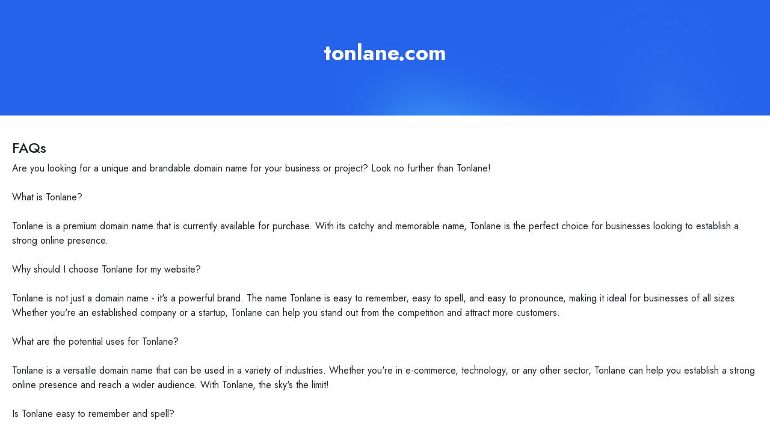

--- FILE ---
content_type: text/html; charset=utf-8
request_url: https://tonlane.com/faqs
body_size: 5842
content:
<!DOCTYPE html><html lang="en"><head><meta charSet="utf-8"/><meta name="viewport" content="width=device-width, initial-scale=1"/><link rel="stylesheet" href="/_next/static/css/d18437449a056a62.css" data-precedence="next"/><link rel="stylesheet" href="/_next/static/css/4b3f6ca336bdaf8a.css" data-precedence="next"/><link rel="stylesheet" href="/_next/static/css/a90f0e9989770fae.css" data-precedence="next"/><link rel="preload" as="script" fetchPriority="low" href="/_next/static/chunks/webpack-7c29e1fcfd4231d0.js"/><script src="/_next/static/chunks/4bd1b696-c023c6e3521b1417.js" async=""></script><script src="/_next/static/chunks/255-cb395327542b56ef.js" async=""></script><script src="/_next/static/chunks/main-app-f6608b32c687f655.js" async=""></script><script src="/_next/static/chunks/885-308e76e0e8f86c32.js" async=""></script><script src="/_next/static/chunks/app/layout-f7a87b368db69674.js" async=""></script><script src="/_next/static/chunks/370-48483be3d6982b1e.js" async=""></script><script src="/_next/static/chunks/app/faqs/page-b77e902457b67da5.js" async=""></script><meta name="next-size-adjust" content=""/><title>tonlane.com  FAQ , ask your questions and get answers.</title><meta name="description" content="Buy tonlane.com with confidence, premium name, catchy, easy to remember and highly brandable."/><link rel="canonical" href="https://tonlane.com/faqs"/><meta property="og:title" content="tonlane.com  FAQ , ask your questions and get answers."/><meta property="og:description" content="Buy tonlane.com with confidence, premium name, catchy, easy to remember and highly brandable."/><meta property="og:url" content="https://tonlane.com/faqs"/><meta name="twitter:card" content="summary"/><meta name="twitter:title" content="tonlane.com  FAQ , ask your questions and get answers."/><meta name="twitter:description" content="Buy tonlane.com with confidence, premium name, catchy, easy to remember and highly brandable."/><link rel="icon" href="/favicon.ico" type="image/x-icon" sizes="25x25"/><script src="/_next/static/chunks/polyfills-42372ed130431b0a.js" noModule=""></script></head><body class="__variable_1e4310 __variable_c3aa02 antialiased"><div hidden=""><!--$--><!--/$--></div><main class="tw-relative buy-domain-page"><div class="tw-h-full"><div class="tw-h-full tw-w-full " style="background-image:url(/_next/static/media/bg-1.5f7a9ac9.jpg);background-size:100%;background-color:transparent"> <header class="tw-align-center tw-z-0 tw-flex tw-h-[12rem] tw-w-full tw-flex-col tw-justify-start tw-px-3 tw-py-16 tw-sm:py-24 tw-md:h-[25.75rem]"><div class="tw-container tw-max-w-7xl tw-mx-auto tw-flex tw-justify-center tw-px-0 tw-text-center"><div class="tw-w-full"><div class="w-full max-w-full"><h2 class="tw-font-Interss tw-text-2xl 
                                        tw-font-bold tw-py-1 
                                        tw-mx-auto tw-max-w-[90vw]
                                         tw-text-center 
                                         lg:tw-max-w-full 
                                         tw-truncate 
                                         lg:tw-text-4xl 
                                        tw-text-white 
                                        ">tonlane.com</h2></div></div></div></header></div><div class=" tw-w-full tw-pt-10"><div class="tw-container tw-max-w-7xl tw-mx-auto tw-px-5 tw-relative tw-flex-1"><section class="tw-w-full "><h4>FAQs</h4><div class="tw-whitespace-pre-line">Are you looking for a unique and brandable domain name for your business or project? Look no further than Tonlane! 

What is Tonlane?

Tonlane is a premium domain name that is currently available for purchase. With its catchy and memorable name, Tonlane is the perfect choice for businesses looking to establish a strong online presence. 

Why should I choose Tonlane for my website?

Tonlane is not just a domain name - it&#x27;s a powerful brand. The name Tonlane is easy to remember, easy to spell, and easy to pronounce, making it ideal for businesses of all sizes. Whether you&#x27;re an established company or a startup, Tonlane can help you stand out from the competition and attract more customers. 

What are the potential uses for Tonlane?

Tonlane is a versatile domain name that can be used in a variety of industries. Whether you&#x27;re in e-commerce, technology, or any other sector, Tonlane can help you establish a strong online presence and reach a wider audience. With Tonlane, the sky&#x27;s the limit! 

Is Tonlane easy to remember and spell?

Absolutely! Tonlane is a short and catchy name that is easy to remember and spell. This makes it perfect for businesses looking to create a strong brand identity and attract more customers. 

How can I purchase Tonlane?

Purchasing Tonlane is easy! Simply visit our website and make an offer for the domain name. Our team will work with you to ensure a smooth and hassle-free transaction. Don&#x27;t miss this opportunity to own a premium domain name like Tonlane! 

In conclusion, Tonlane is a unique and brandable domain name that can help your business succeed online. With its potential for brandability, usability, and versatility, Tonlane is the perfect choice for businesses looking to make a statement in the digital world. Don&#x27;t wait - purchase Tonlane today and take your online presence to the next level!<div class="tw-mt-3"><a href="/" class="btn btn-primary">Click here to Inquire about <!-- -->tonlane.com</a></div></div></section></div></div><div class=" tw-w-full tw-pt-10"><div class="tw-container tw-max-w-7xl tw-mx-auto tw-px-5 tw-relative tw-flex-1"><footer class="tw-flex tw-flex-col tw-space-y-10 tw-justify-center tw-m-10"><nav class="tw-flex tw-justify-center tw-flex-wrap tw-gap-6 tw-text-gray-500 tw-font-medium"><a class="tw-no-underline tw-text-gray-800 tw-font-normal tw-text-[12px] hover:tw-text-gray-900" href="/">Home</a><a class="tw-no-underline tw-text-gray-800 tw-font-normal tw-text-[12px] hover:tw-text-gray-900" href="/search">Search</a><a class="tw-no-underline tw-text-gray-800 tw-font-normal tw-text-[12px] hover:tw-text-gray-900" href="/about-us">About Us</a><a class="tw-no-underline tw-text-gray-800 tw-font-normal tw-text-[12px] hover:tw-text-gray-900" href="/faqs">FAQ</a><a class="tw-no-underline tw-text-gray-800 tw-font-normal tw-text-[12px] hover:tw-text-gray-900" href="/why-choose-us">Why Choose Us</a></nav></footer></div></div></div></main><div class="Toastify"></div><!--$--><!--/$--><script src="/_next/static/chunks/webpack-7c29e1fcfd4231d0.js" id="_R_" async=""></script><script>(self.__next_f=self.__next_f||[]).push([0])</script><script>self.__next_f.push([1,"1:\"$Sreact.fragment\"\n3:I[9766,[],\"\"]\n4:I[8924,[],\"\"]\n6:I[4431,[],\"OutletBoundary\"]\n8:I[5278,[],\"AsyncMetadataOutlet\"]\na:I[4431,[],\"ViewportBoundary\"]\nc:I[4431,[],\"MetadataBoundary\"]\nd:\"$Sreact.suspense\"\nf:I[7150,[],\"\"]\n10:I[9365,[\"885\",\"static/chunks/885-308e76e0e8f86c32.js\",\"177\",\"static/chunks/app/layout-f7a87b368db69674.js\"],\"GlobalProvider\"]\n:HL[\"/_next/static/media/4473ecc91f70f139-s.p.woff\",\"font\",{\"crossOrigin\":\"\",\"type\":\"font/woff\"}]\n:HL[\"/_next/static/media/463dafcda517f24f-s.p.woff\",\"font\",{\"crossOrigin\":\"\",\"type\":\"font/woff\"}]\n:HL[\"/_next/static/media/9dd75fadc5b3df29-s.p.woff2\",\"font\",{\"crossOrigin\":\"\",\"type\":\"font/woff2\"}]\n:HL[\"/_next/static/css/d18437449a056a62.css\",\"style\"]\n:HL[\"/_next/static/css/4b3f6ca336bdaf8a.css\",\"style\"]\n:HL[\"/_next/static/css/a90f0e9989770fae.css\",\"style\"]\n"])</script><script>self.__next_f.push([1,"0:{\"P\":null,\"b\":\"kBIrNufPfGGuZG1ereqg3\",\"p\":\"\",\"c\":[\"\",\"faqs\"],\"i\":false,\"f\":[[[\"\",{\"children\":[\"faqs\",{\"children\":[\"__PAGE__\",{}]}]},\"$undefined\",\"$undefined\",true],[\"\",[\"$\",\"$1\",\"c\",{\"children\":[[[\"$\",\"link\",\"0\",{\"rel\":\"stylesheet\",\"href\":\"/_next/static/css/d18437449a056a62.css\",\"precedence\":\"next\",\"crossOrigin\":\"$undefined\",\"nonce\":\"$undefined\"}],[\"$\",\"link\",\"1\",{\"rel\":\"stylesheet\",\"href\":\"/_next/static/css/4b3f6ca336bdaf8a.css\",\"precedence\":\"next\",\"crossOrigin\":\"$undefined\",\"nonce\":\"$undefined\"}],[\"$\",\"link\",\"2\",{\"rel\":\"stylesheet\",\"href\":\"/_next/static/css/a90f0e9989770fae.css\",\"precedence\":\"next\",\"crossOrigin\":\"$undefined\",\"nonce\":\"$undefined\"}]],\"$L2\"]}],{\"children\":[\"faqs\",[\"$\",\"$1\",\"c\",{\"children\":[null,[\"$\",\"$L3\",null,{\"parallelRouterKey\":\"children\",\"error\":\"$undefined\",\"errorStyles\":\"$undefined\",\"errorScripts\":\"$undefined\",\"template\":[\"$\",\"$L4\",null,{}],\"templateStyles\":\"$undefined\",\"templateScripts\":\"$undefined\",\"notFound\":\"$undefined\",\"forbidden\":\"$undefined\",\"unauthorized\":\"$undefined\"}]]}],{\"children\":[\"__PAGE__\",[\"$\",\"$1\",\"c\",{\"children\":[\"$L5\",null,[\"$\",\"$L6\",null,{\"children\":[\"$L7\",[\"$\",\"$L8\",null,{\"promise\":\"$@9\"}]]}]]}],{},null,false]},null,false]},null,false],[\"$\",\"$1\",\"h\",{\"children\":[null,[[\"$\",\"$La\",null,{\"children\":\"$Lb\"}],[\"$\",\"meta\",null,{\"name\":\"next-size-adjust\",\"content\":\"\"}]],[\"$\",\"$Lc\",null,{\"children\":[\"$\",\"div\",null,{\"hidden\":true,\"children\":[\"$\",\"$d\",null,{\"fallback\":null,\"children\":\"$Le\"}]}]}]]}],false]],\"m\":\"$undefined\",\"G\":[\"$f\",[]],\"s\":false,\"S\":false}\n"])</script><script>self.__next_f.push([1,"2:[\"$\",\"html\",null,{\"lang\":\"en\",\"children\":[\"$\",\"body\",null,{\"className\":\"__variable_1e4310 __variable_c3aa02 antialiased\",\"children\":[\"$\",\"$L10\",null,{\"domain\":\"tonlane.com\",\"children\":[\"$\",\"$L3\",null,{\"parallelRouterKey\":\"children\",\"error\":\"$undefined\",\"errorStyles\":\"$undefined\",\"errorScripts\":\"$undefined\",\"template\":[\"$\",\"$L4\",null,{}],\"templateStyles\":\"$undefined\",\"templateScripts\":\"$undefined\",\"notFound\":[\"$L11\",[]],\"forbidden\":\"$undefined\",\"unauthorized\":\"$undefined\"}]}]}]}]\nb:[[\"$\",\"meta\",\"0\",{\"charSet\":\"utf-8\"}],[\"$\",\"meta\",\"1\",{\"name\":\"viewport\",\"content\":\"width=device-width, initial-scale=1\"}]]\n7:null\n11:E{\"digest\":\"NEXT_REDIRECT;replace;/;307;\"}\n"])</script><script>self.__next_f.push([1,"12:I[622,[],\"IconMark\"]\n"])</script><script>self.__next_f.push([1,"9:{\"metadata\":[[\"$\",\"title\",\"0\",{\"children\":\"tonlane.com  FAQ , ask your questions and get answers.\"}],[\"$\",\"meta\",\"1\",{\"name\":\"description\",\"content\":\"Buy tonlane.com with confidence, premium name, catchy, easy to remember and highly brandable.\"}],[\"$\",\"link\",\"2\",{\"rel\":\"canonical\",\"href\":\"https://tonlane.com/faqs\"}],[\"$\",\"meta\",\"3\",{\"property\":\"og:title\",\"content\":\"tonlane.com  FAQ , ask your questions and get answers.\"}],[\"$\",\"meta\",\"4\",{\"property\":\"og:description\",\"content\":\"Buy tonlane.com with confidence, premium name, catchy, easy to remember and highly brandable.\"}],[\"$\",\"meta\",\"5\",{\"property\":\"og:url\",\"content\":\"https://tonlane.com/faqs\"}],[\"$\",\"meta\",\"6\",{\"name\":\"twitter:card\",\"content\":\"summary\"}],[\"$\",\"meta\",\"7\",{\"name\":\"twitter:title\",\"content\":\"tonlane.com  FAQ , ask your questions and get answers.\"}],[\"$\",\"meta\",\"8\",{\"name\":\"twitter:description\",\"content\":\"Buy tonlane.com with confidence, premium name, catchy, easy to remember and highly brandable.\"}],[\"$\",\"link\",\"9\",{\"rel\":\"icon\",\"href\":\"/favicon.ico\",\"type\":\"image/x-icon\",\"sizes\":\"25x25\"}],[\"$\",\"$L12\",\"10\",{}]],\"error\":null,\"digest\":\"$undefined\"}\n"])</script><script>self.__next_f.push([1,"e:\"$9:metadata\"\n"])</script><script>self.__next_f.push([1,"13:I[4831,[\"370\",\"static/chunks/370-48483be3d6982b1e.js\",\"110\",\"static/chunks/app/faqs/page-b77e902457b67da5.js\"],\"default\"]\n14:T740,"])</script><script>self.__next_f.push([1,"Are you looking for a unique and brandable domain name for your business or project? Look no further than Tonlane! \n\nWhat is Tonlane?\n\nTonlane is a premium domain name that is currently available for purchase. With its catchy and memorable name, Tonlane is the perfect choice for businesses looking to establish a strong online presence. \n\nWhy should I choose Tonlane for my website?\n\nTonlane is not just a domain name - it's a powerful brand. The name Tonlane is easy to remember, easy to spell, and easy to pronounce, making it ideal for businesses of all sizes. Whether you're an established company or a startup, Tonlane can help you stand out from the competition and attract more customers. \n\nWhat are the potential uses for Tonlane?\n\nTonlane is a versatile domain name that can be used in a variety of industries. Whether you're in e-commerce, technology, or any other sector, Tonlane can help you establish a strong online presence and reach a wider audience. With Tonlane, the sky's the limit! \n\nIs Tonlane easy to remember and spell?\n\nAbsolutely! Tonlane is a short and catchy name that is easy to remember and spell. This makes it perfect for businesses looking to create a strong brand identity and attract more customers. \n\nHow can I purchase Tonlane?\n\nPurchasing Tonlane is easy! Simply visit our website and make an offer for the domain name. Our team will work with you to ensure a smooth and hassle-free transaction. Don't miss this opportunity to own a premium domain name like Tonlane! \n\nIn conclusion, Tonlane is a unique and brandable domain name that can help your business succeed online. With its potential for brandability, usability, and versatility, Tonlane is the perfect choice for businesses looking to make a statement in the digital world. Don't wait - purchase Tonlane today and take your online presence to the next level!"])</script><script>self.__next_f.push([1,"5:[\"$\",\"$L13\",null,{\"websitedata\":{\"id\":112362268,\"name\":\"tonlane.com\",\"website\":\"tonlane.com\",\"canonical_url\":\"https://tonlane.com\",\"slug\":\"tonlane.com\",\"meta_title\":\"tonlane.com is for sale, inquire about pricing, quick transfer available.\",\"meta_description\":\"If you're seeking a memorable, brandable domain name with the potential for huge success, look no further than Tonlane.com. This captivating domain ha\",\"type\":\"make offer\",\"is_buynow\":0,\"is_makeoffer\":1,\"length\":7,\"amount\":0,\"offer_amount\":2000,\"allow_amount\":1,\"description\":\"If you're seeking a memorable, brandable domain name with the potential for huge success, look no further than Tonlane.com. This captivating domain has all the qualities needed to set your business apart from the competition and establish a strong online presence. With its easy-to-remember name and versatile appeal, Tonlane.com is the perfect choice for any ambitious entrepreneur looking to make a significant impact in the digital world. Don't miss out on the opportunity to own this one-of-a-kind domain and take your business to new heights. Let Tonlane.com be the key to your online success.\",\"theme\":\"default\",\"background_type\":\"color\",\"background_color\":\"default\",\"background_color_custom\":\"#000\",\"audio\":\"https://cdn.wilio.com/wilio/domains/audio-112410338.mp3\",\"background_image\":null,\"image\":null,\"font_color\":\"automatically\",\"mode\":null,\"is_sold\":false,\"domain_ns\":1,\"user\":{\"id\":\"35570\",\"full_name\":\"Steve Perez\",\"short_name\":\"SP\",\"profile_link\":0,\"profile_page\":0,\"company_required\":0,\"company_ame\":null},\"category\":{\"id\":1123494,\"name\":\"Ultra Premium\",\"slug\":\"ultra-premium\"},\"created_at\":{\"human\":\"1 year ago\",\"date\":\"7th Jan 2025\",\"time\":\"09:32 AM\"}},\"pageData\":{\"id\":112362268,\"title\":\"FAQs\",\"description\":\"$14\",\"meta_title\":\"tonlane.com  FAQ , ask your questions and get answers.\",\"meta_description\":\"Buy tonlane.com with confidence, premium name, catchy, easy to remember and highly brandable.\"}}]\n"])</script></body></html>